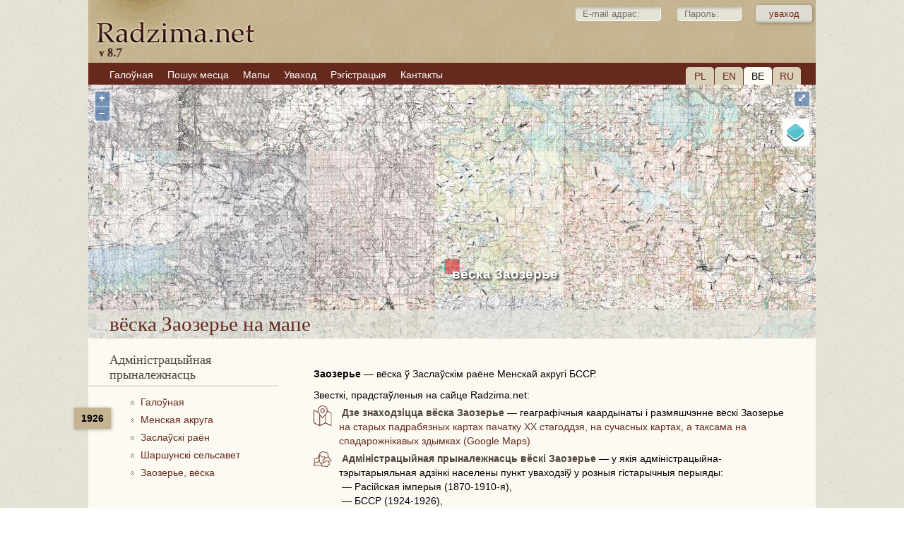

--- FILE ---
content_type: text/html; charset=UTF-8
request_url: https://www.radzima.net/be/miejsce/zaozerje-r.html
body_size: 4387
content:
<!DOCTYPE html>
<html lang="be">
<head>
    <meta charset="UTF-8">
    <title>вёска Заозерье, вёска — Заслаўскі раён, Менская акруга</title>
    <meta name="description" content="Заозерье, вёска — вёска ў Заслаўскім раёне Менскай акругі: гісторыя, прыходы, метрычныя кнігі і пошук продкаў.">
    <meta name="robots" content="index, follow">
    <meta name="ResourceName" content="Radzima.net">
    <meta name="author" content="Radzima.net">
    <meta name="yandex-verification" content="36ab98fe4aaab8a5">
    <meta name="viewport" content="width=device-width, initial-scale=1.0">
    <link rel="icon" href="/favicon.ico" type="image/x-icon">
    <link rel="stylesheet" type="text/css" href="/styles/main_2023_12.css">
    <link rel="stylesheet" type="text/css" href="/styles/message_new.css">
		<link rel="alternate" hreflang="be" href="https://www.radzima.net/be/miejsce/zaozerje-r.html">
<link rel="alternate" hreflang="ru" href="https://www.radzima.net/ru/miejsce/zaozerje-r.html">
<link rel="alternate" hreflang="pl" href="https://www.radzima.net/pl/miejsce/zaozerje-r.html">
<link rel="alternate" hreflang="en" href="https://www.radzima.net/en/miejsce/zaozerje-r.html">
<link rel="alternate" hreflang="x-default" href="https://www.radzima.net/ru/miejsce/zaozerje-r.html">
	
	<!-- Open Graph -->
	<meta property="og:type" content="website">
	<meta property="og:locale" content="be_BY">
	<meta property="og:site_name" content="Radzima.net">
	<meta property="og:title" content="вёска Заозерье, вёска — Заслаўскі раён, Менская акруга">
	<meta property="og:description" content="Заозерье, вёска — вёска ў Заслаўскім раёне Менскай акругі: гісторыя, прыходы, метрычныя кнігі і пошук продкаў.">
	<meta property="og:url" content="https://www.radzima.net/be/miejsce/zaozerje-r.html" />
	<meta property="og:image" content="https://www.radzima.net/images/radzima_net_logo.jpg">
</head>
<body>
    <div id="headerbg">
        <div id="headerblank">
            <div id="header">
                <div class="rightstr_login">
        <!--START form--> 
        
        <form id="registration-form" method="post" name="form_name" action="/be/miejsce/zaozerje-r.html" enctype="multipart/form-data"><fieldset>    
        &nbsp;<input type="text" value="" name="log_email_lite" placeholder="E-mail адрас:" style="width: 100px;">&nbsp;<input type="password" name="log_psw_lite" placeholder="Пароль:" style="width: 70px;"><input type="submit" value="уваход" class="button group">
        </fieldset><input type="hidden" name="form_login" value="true">             
        </form>
        <!--END form-->
        </div>
                
            <div class="block_lang">
                <div class="item"><a href="/pl/miejsce/zaozerje-r.html">PL</a></div>
                <div class="item"><a href="/en/miejsce/zaozerje-r.html">EN</a></div>
                <div class="item_current">BE</div>
                <div class="item"><a href="/ru/miejsce/zaozerje-r.html">RU</a></div>
            </div>                <ul><li><a href="/" class="red"><span>Галоўная</span></a></li><li><a href="/be/search_place_new/" class="red"><span>Пошук месца</span></a></li><li><a href="/be/map/" class="red"><span>Мапы</span></a></li><li><a href="/be/login/" class="red"><span>Уваход</span></a></li><li><a href="https://www.radzima.net/be/select_registration/" class="red"><span>Рэгістрацыя</span></a></li><li><a href="/be/contacts/" class="red"><span>Кантакты</span></a></li></ul>            </div>
        </div>
    </div>

    <div id="wrap" class="group">
                
    <div id="ad-gallery">
        <div class="ad-image-wrapper">
            <div class="ad-image">
                <div id="map"></div>
                <div style="display: none;">
                    <a class="overlay" id="vienna" target="_blank" href="../map/zaozerje-r.html">вёска Заозерье</a>
                    <div id="marker" title="вёска Заозерье"></div>
                </div>
                <div class="ad-image-description">
                    <div itemscope itemtype="https://schema.org/City">
                        <h1><span itemprop="name">вёска Заозерье</span> на мапе</h1>
                    </div>
                </div>
            </div>
        </div>
    </div>		
        <div class="left">
            <div class="oblasci noselect">
        <h4>Адміністрацыйная прыналежнасць</h4>
        <div class="block_history">
<div class="administration_god">1926</div>
<nav aria-label="Breadcrumb" style="margin-bottom:20px;" itemscope itemtype="https://schema.org/BreadcrumbList">
<ol class="breadcrumbs">

                <li class="administration_main" itemprop="itemListElement" itemscope itemtype="https://schema.org/ListItem">
                    <a href="../../" class="up" itemprop="item">
                        <span itemprop="name">Галоўная</span>
                    </a>
                    <meta itemprop="position" content="1" />
                </li>

                    <li class="administration_main" itemprop="itemListElement" itemscope itemtype="https://schema.org/ListItem">
                        <a href="/be/okrug/minskiy-1926.html" class="up" itemprop="item">
                            <span itemprop="name">Менская акруга</span>
                        </a>
                        <meta itemprop="position" content="2" />
                    </li>

                    <li class="administration_main" itemprop="itemListElement" itemscope itemtype="https://schema.org/ListItem">
                        <a href="/be/rayon/zaslavskij-1926.html" class="up" itemprop="item">
                            <span itemprop="name">Заслаўскі раён</span>
                        </a>
                        <meta itemprop="position" content="3" />
                    </li>

                    <li class="administration_main" itemprop="itemListElement" itemscope itemtype="https://schema.org/ListItem">
                        <a href="/be/selsovet/shershunskiy-zss.html" class="up" itemprop="item">
                            <span itemprop="name">Шаршунскі сельсавет</span>
                        </a>
                        <meta itemprop="position" content="4" />
                    </li>

                    <li class="administration_main" itemprop="itemListElement" itemscope itemtype="https://schema.org/ListItem">
                        <a href="/be/miejsce/zaozerje-r.html" class="up" itemprop="item">
                            <span itemprop="name">Заозерье, вёска</span>
                        </a>
                        <meta itemprop="position" content="5" />
                    </li>
</ol></nav>
</div></div>
                    </div>

        <div class="main">
            <div itemscope itemtype="https://schema.org/AdministrativeArea" class="mestotext">    <strong><span itemprop="name">Заозерье</span></strong> — <span itemprop="description">вёска ў Заслаўскім раёне Менскай акругі БССР.</span>
    <span style="display:block; margin-top:10px;">Звесткі, прадстаўленыя на сайце Radzima.net:</span>    <span style="display:inline-block; margin-top:5px;"><img src="../../imgs/map_l.svg" title="вёска Заозерье на мапе" alt="вёска Заозерье на мапе" class="img-left pb-20"> <h2 class="inline-heading">Дзе знаходзіцца вёска Заозерье</h2> — геаграфічныя каардынаты і размяшчэнне вёскі Заозерье <a itemprop="hasMap" href="../map/zaozerje-r.html">на старых падрабязных картах пачатку ХХ стагоддзя, на сучасных картах, а таксама на спадарожнікавых здымках (Google Maps)</a></span>    <span style="display:block; margin-top:5px;"><img src="../../imgs/belarus_l.svg" title="Адміністрацыйная прыналежнасць" alt="Адміністрацыйная прыналежнасць" class="img-left pb-0"> <h2 class="inline-heading">Адміністрацыйная прыналежнасць вёскі Заозерье</h2> — у якія адміністрацыйна-тэрытарыяльная адзінкі населены пункт уваходзіў у розныя гістарычныя перыяды:<span style="padding-left:40px; display:block;">— Расійская імперыя (1870-1910-я), </span><span style="padding-left:40px; display:block;">— БССР (1924-1926), </span></span>    
    
    
    
    
    
    </div><div>Гэта інфармацыя даступная для зарэгістраваных удзельнікаў з <a href="../select_registration/"><strong>Premium-планам</strong></a>.</div><a name="addcomm"></a><h3>Пакінуць паведамленне</h3>
 		<!--START form--> 
 		
 		<div class="blok">
 		<form id="comment-form" method="post" name="form_name" action="/be/miejsce_msg/zaozerje-r.html" enctype="multipart/form-data"><h5>
 		</h5><fieldset>*<label for="field" class="group">Імя, прозвішча:</label><label for="field"><input type="text" value="" placeholder="Імя, прозвішча:" name="fb_name"></label></fieldset><fieldset>*<label for="field" class="group">Ваш e-mail:</label><label for="field"><input type="text" value="" placeholder="Ваш e-mail:" name="fb_email"><div class="info_dw">На дадзены e-mail Вам будзе дасланы запыт на пацвярджэнне і актывацыю Вашага паведамлення</div></label></fieldset><fieldset>*<label for="fields" class="group">Паведамленне:</label><textarea id="comment" name="fb_message" rows="5" cols="30" style="width: 100% !important; height: 100px !important;"/></textarea></fieldset><fieldset>*<label for="field" class="group">Код на малюнку:</label><label for="field"><div class="info_up"><img src="/imgs/imgcapcha.php" style="margin-top: 8px;"></div><input type="text" value="" name="fb_code" style="width: 120px !important; height: 40px !important; font-size: 1.7em;"></label></fieldset><input type="submit" value="Дадаць" class="button group">
 		<input type="hidden" name="form_go" value="true">		 		
		</form>
		</div>
		<!--END form-->
 		

<h3>Паведамленні:</h3>
 			   <div class="blok"></div>        </div>

        <div id="footer">
            <div class="group"><ul><li><a href="/be/info/?info=about" class="red"><span>Аб сайце</span></a></li><li><a href="/be/info/?info=order" class="red"><span>Паслугі</span></a></li><li><a href="/be/info/?info=payment" class="red"><span>Аплата</span></a></li><li><a href="/be/info/?info=agreement" class="red"><span>Карыстальніцкае пагадненне</span></a></li></ul></div>
            <div class="footer_main">
                <div class="cardslogo"><img src="../../images/logos.png" width="670" height="60"></div>
                <div class="reklama">Індывідуальны прадпрымальнік Шастоўскі Канстанцін Кімавіч, УНП: 192752768. Пасведчанне аб рэгістрацыі № 192752768 ад 29.12.2016 г., выдадзена Мінскім гарвыканкамам. Юрыдычны адрас і паштовы адрас: вул. Кахоўская, 37а-36, 220068, г. Мінск, Рэспубліка Беларусь. +375296314091, e-mail: info@radzima.net. Час працы: Пн-Пт з 10.00 да 19.00</div>            </div>
            <div class="footer_left">
                <div class="copyright"><br>© Radzima.net, 2009-2026<br>Выкарыстанне матэрыялаў магчыма толькі з пісьмовага дазволу праваўладальнікаў</div>
            </div>
        </div>
    </div>
	
    <script src="/jscript/map_init.js"></script>
    <script>
    document.addEventListener("DOMContentLoaded", function() {
        initMap({
            normZoom: 10,
            premiumMaxZoom: 11,
            viewMaxZoom: 19,
            truefalse: false,
            urlTiles: "https://www.radzima.net/tiles/",
            russian_map: "Расійскія мапы пач. ХХ ст.",
            polish_map: "Польскія мапы пач. ХХ ст.",
            osm_map: "OpenStreetMap",
            rkka50_map: "Вайсковыя мапы РККА 1;50 000 (1924-1939)",
            centerLon: 27.36017,
            centerLat: 54.20153,
            urlRegister: "../select_registration/",
			msgRegister: "У вас павінна быць Premium-рэгістрацыя, каб праглядаць карту ў вялікім маштабе",
			msgBtnRegister: "Рэгістрацыя"
        });
    });
    </script>            <!-- OpenLayers -->
        <link rel="stylesheet" href="/src/ol.css">
        <link rel="stylesheet" href="/src/ol3-layerswitcher.css">
        <script src="/src/ol.js"></script>
        <script src="/src/ol3-layerswitcher.js"></script>
    	<!-- Google Analytics -->
    <!-- Google tag (gtag.js) -->
<script async src="https://www.googletagmanager.com/gtag/js?id=G-54XS1585L3"></script>
<script>
  window.dataLayer = window.dataLayer || [];
  function gtag(){dataLayer.push(arguments);}
  gtag('js', new Date());

  gtag('config', 'G-54XS1585L3');
</script></body>
</html>
